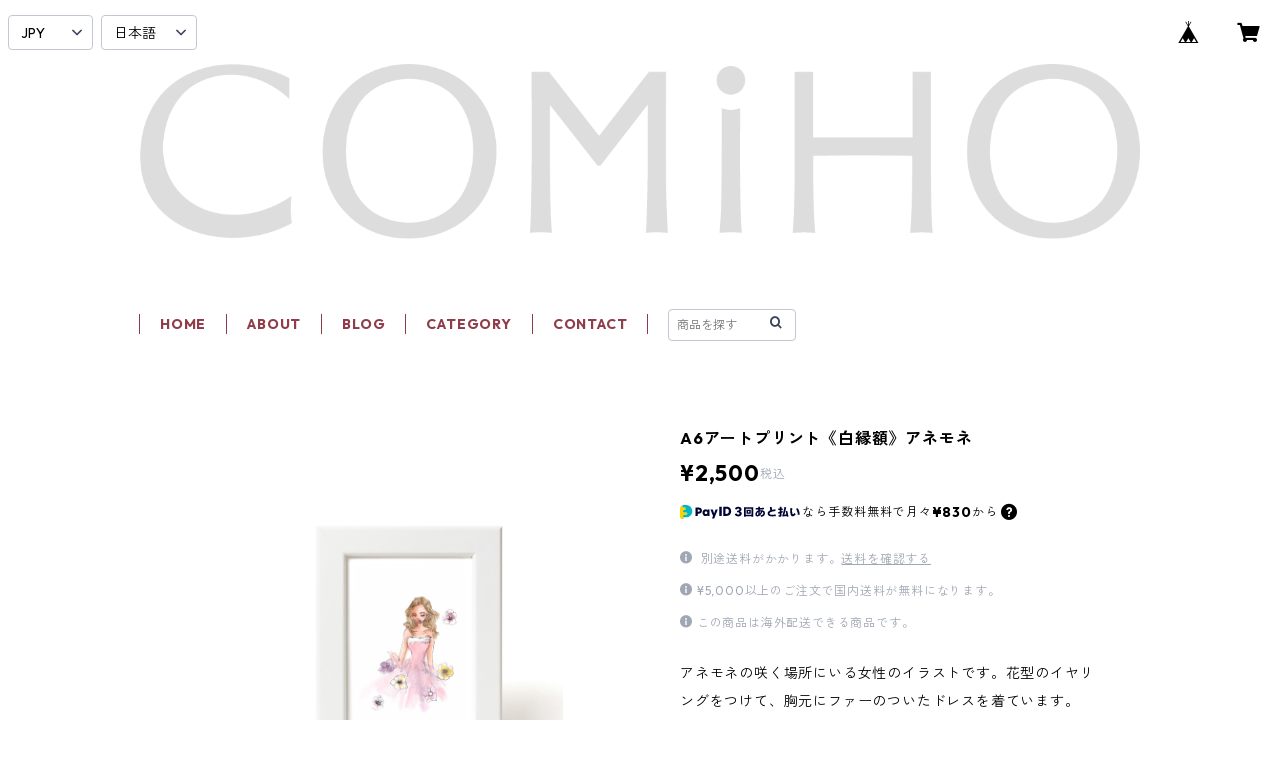

--- FILE ---
content_type: text/html; charset=UTF-8
request_url: https://www.comiho.com/items/10634113/reviews?format=user&score=all&page=1
body_size: 2554
content:
				<li class="review01__listChild">
			<figure class="review01__itemInfo">
				<a href="/items/128515535" class="review01__imgWrap">
					<img src="https://baseec-img-mng.akamaized.net/images/item/origin/eaba51d181812f2ea5fde0544b98e8db.png?imformat=generic&q=90&im=Resize,width=146,type=normal" alt="【予約】2026カレンダー" class="review01__img">
				</a>
				<figcaption class="review01__item">
					<i class="review01__iconImg ico--good"></i>
					<p class="review01__itemName">【予約】2026カレンダー</p>
										<time datetime="2025-12-31" class="review01__date">2025/12/31</time>
				</figcaption>
			</figure><!-- /.review01__itemInfo -->
						<p class="review01__comment">カレンダー受け取りました。
コンパクトでオシャレなので重宝しています。
今後ともよろしくお願いします。</p>
								</li>
				<li class="review01__listChild">
			<figure class="review01__itemInfo">
				<a href="/items/93867620" class="review01__imgWrap">
					<img src="https://baseec-img-mng.akamaized.net/images/item/origin/4cdf538765e15170cc0f51aaa0ed955f.png?imformat=generic&q=90&im=Resize,width=146,type=normal" alt="ノート手帳《2025限定》予約" class="review01__img">
				</a>
				<figcaption class="review01__item">
					<i class="review01__iconImg ico--good"></i>
					<p class="review01__itemName">ノート手帳《2025限定》予約</p>
										<time datetime="2024-12-06" class="review01__date">2024/12/06</time>
				</figcaption>
			</figure><!-- /.review01__itemInfo -->
						<p class="review01__comment">とても可愛くて使いやすいので毎年愛用しています☺︎</p>
								</li>
				<li class="review01__listChild">
			<figure class="review01__itemInfo">
				<a href="/items/93942264" class="review01__imgWrap">
					<img src="https://baseec-img-mng.akamaized.net/images/item/origin/3771284f5984e67943ad76631d20ba06.png?imformat=generic&q=90&im=Resize,width=146,type=normal" alt="カレンダー《2025限定》予約" class="review01__img">
				</a>
				<figcaption class="review01__item">
					<i class="review01__iconImg ico--good"></i>
					<p class="review01__itemName">カレンダー《2025限定》予約</p>
										<time datetime="2024-11-23" class="review01__date">2024/11/23</time>
				</figcaption>
			</figure><!-- /.review01__itemInfo -->
						<p class="review01__comment">前回購入したiPhoneケースがとても
素敵だったのでカレンダーとノート手帳を
セットで購入しました。

毎月ページをめくって使うのが
楽しみになりそうです。</p>
								</li>
				<li class="review01__listChild">
			<figure class="review01__itemInfo">
				<a href="/items/93942264" class="review01__imgWrap">
					<img src="https://baseec-img-mng.akamaized.net/images/item/origin/3771284f5984e67943ad76631d20ba06.png?imformat=generic&q=90&im=Resize,width=146,type=normal" alt="カレンダー《2025限定》予約" class="review01__img">
				</a>
				<figcaption class="review01__item">
					<i class="review01__iconImg ico--good"></i>
					<p class="review01__itemName">カレンダー《2025限定》予約</p>
										<time datetime="2024-11-18" class="review01__date">2024/11/18</time>
				</figcaption>
			</figure><!-- /.review01__itemInfo -->
						<p class="review01__comment">毎月めくるのが楽しみになる、そんな素敵なカレンダーです！デスクに置いて眺めています！</p>
								</li>
				<li class="review01__listChild">
			<figure class="review01__itemInfo">
				<a href="/items/93867620" class="review01__imgWrap">
					<img src="https://baseec-img-mng.akamaized.net/images/item/origin/4cdf538765e15170cc0f51aaa0ed955f.png?imformat=generic&q=90&im=Resize,width=146,type=normal" alt="ノート手帳《2025限定》予約" class="review01__img">
				</a>
				<figcaption class="review01__item">
					<i class="review01__iconImg ico--good"></i>
					<p class="review01__itemName">ノート手帳《2025限定》予約</p>
										<time datetime="2024-11-18" class="review01__date">2024/11/18</time>
				</figcaption>
			</figure><!-- /.review01__itemInfo -->
						<p class="review01__comment">毎年楽しみにしています！
とても使いやすく、素敵なイラストばかりです♪</p>
								</li>
				<li class="review01__listChild">
			<figure class="review01__itemInfo">
				<a href="/items/75827027" class="review01__imgWrap">
					<img src="https://baseec-img-mng.akamaized.net/images/item/origin/97d38e5c2976f78733fa9b4b82ac0ce3.png?imformat=generic&q=90&im=Resize,width=146,type=normal" alt="スマホケース《雨上がりのプードル》グリップ" class="review01__img">
				</a>
				<figcaption class="review01__item">
					<i class="review01__iconImg ico--good"></i>
					<p class="review01__itemName">スマホケース《雨上がりのプードル》グリップ</p>
										<p class="review01__itemVariation">iPhone7/8/SE2/SE3</p>
										<time datetime="2024-05-14" class="review01__date">2024/05/14</time>
				</figcaption>
			</figure><!-- /.review01__itemInfo -->
						<p class="review01__comment">とても素敵なイラストが描かれたスマホケースを
ありがとうございました。
可愛くて、眺めているだけで幸せな気持ちになります。大切に使わせていただきます。</p>
								</li>
				<li class="review01__listChild">
			<figure class="review01__itemInfo">
				<a href="/items/78976959" class="review01__imgWrap">
					<img src="https://baseec-img-mng.akamaized.net/images/item/origin/3307d4b9fc5ecbff9a20289c1f46ea9b.png?imformat=generic&q=90&im=Resize,width=146,type=normal" alt="【Chika】comiho×Travel 壁掛けカレンダー《2024限定》" class="review01__img">
				</a>
				<figcaption class="review01__item">
					<i class="review01__iconImg ico--good"></i>
					<p class="review01__itemName">【Chika】comiho×Travel 壁掛けカレンダー《2024限定》</p>
										<time datetime="2024-03-24" class="review01__date">2024/03/24</time>
				</figcaption>
			</figure><!-- /.review01__itemInfo -->
								</li>
				<li class="review01__listChild">
			<figure class="review01__itemInfo">
				<a href="/items/17950264" class="review01__imgWrap">
					<img src="https://baseec-img-mng.akamaized.net/images/item/origin/cbf6d87644dc8fac414353c8e1cffc28.jpg?imformat=generic&q=90&im=Resize,width=146,type=normal" alt="スマホケース《トレンチコート》グリップ" class="review01__img">
				</a>
				<figcaption class="review01__item">
					<i class="review01__iconImg ico--good"></i>
					<p class="review01__itemName">スマホケース《トレンチコート》グリップ</p>
										<p class="review01__itemVariation">Android</p>
										<time datetime="2024-02-14" class="review01__date">2024/02/14</time>
				</figcaption>
			</figure><!-- /.review01__itemInfo -->
						<p class="review01__comment">届きました🍀実物も素敵です💖　文章を見落としており、グリップケースと勘違いをしてしまいました🙏　実物のスマホケース、素敵で、早速古いスマホケースと交換をし、家族から、素敵💖と言葉をかけてもらえました🍀ね💖　comihoさん素敵な絵を描く人よね🥰と会話をしていました😊素敵なスマホケースをありがとうございました🍀</p>
								</li>
				<li class="review01__listChild">
			<figure class="review01__itemInfo">
				<a href="/items/25889324" class="review01__imgWrap">
					<img src="https://baseec-img-mng.akamaized.net/images/item/origin/78f6db4ee83836bc00d41d6c07bf499b.jpg?imformat=generic&q=90&im=Resize,width=146,type=normal" alt="スマホケース《ブルードレス》グリップ" class="review01__img">
				</a>
				<figcaption class="review01__item">
					<i class="review01__iconImg ico--good"></i>
					<p class="review01__itemName">スマホケース《ブルードレス》グリップ</p>
										<p class="review01__itemVariation">iPhone15 </p>
										<time datetime="2024-02-02" class="review01__date">2024/02/02</time>
				</figcaption>
			</figure><!-- /.review01__itemInfo -->
						<p class="review01__comment">機種変更をしたら絶対にこみほさんのスマホケースを買う！と決めていたので、とてもお気に入りです🥰
ありがとうございました！</p>
								</li>
				<li class="review01__listChild">
			<figure class="review01__itemInfo">
				<a href="/items/78706938" class="review01__imgWrap">
					<img src="https://baseec-img-mng.akamaized.net/images/item/origin/f33b0a9a00812b8f0aef622c1eefc05d.jpg?imformat=generic&q=90&im=Resize,width=146,type=normal" alt="ノート手帳《2024限定》" class="review01__img">
				</a>
				<figcaption class="review01__item">
					<i class="review01__iconImg ico--good"></i>
					<p class="review01__itemName">ノート手帳《2024限定》</p>
										<time datetime="2024-01-31" class="review01__date">2024/01/31</time>
				</figcaption>
			</figure><!-- /.review01__itemInfo -->
								</li>
				<li class="review01__listChild">
			<figure class="review01__itemInfo">
				<a href="/items/78976985" class="review01__imgWrap">
					<img src="https://baseec-img-mng.akamaized.net/images/item/origin/f2fcc8d28ab09c9cf0aa93815224e617.png?imformat=generic&q=90&im=Resize,width=146,type=normal" alt="【Yuki】comiho×Travel 壁掛けカレンダー《2024限定》" class="review01__img">
				</a>
				<figcaption class="review01__item">
					<i class="review01__iconImg ico--good"></i>
					<p class="review01__itemName">【Yuki】comiho×Travel 壁掛けカレンダー《2024限定》</p>
										<time datetime="2023-12-07" class="review01__date">2023/12/07</time>
				</figcaption>
			</figure><!-- /.review01__itemInfo -->
						<p class="review01__comment">友人の誕生日のギフトに贈りました♪
とっても上品なイラストで素敵💓と大好評でした！
ありがとうございます🥰</p>
								</li>
				<li class="review01__listChild">
			<figure class="review01__itemInfo">
				<a href="/items/78893190" class="review01__imgWrap">
					<img src="https://baseec-img-mng.akamaized.net/images/item/origin/e3014b8a000c6ac8f2bf94be5c36e316.jpg?imformat=generic&q=90&im=Resize,width=146,type=normal" alt="&lt;&lt;&lt;&lt;&lt;&lt;10/1 20:00予約開始&gt;&gt;&gt;&gt;&gt;&gt;卓上カレンダー《2024限定》" class="review01__img">
				</a>
				<figcaption class="review01__item">
					<i class="review01__iconImg ico--good"></i>
					<p class="review01__itemName">&lt;&lt;&lt;&lt;&lt;&lt;10/1 20:00予約開始&gt;&gt;&gt;&gt;&gt;&gt;卓上カレンダー《2024限定》</p>
										<time datetime="2023-10-17" class="review01__date">2023/10/17</time>
				</figcaption>
			</figure><!-- /.review01__itemInfo -->
						<p class="review01__comment">毎月ワクワクしながらめくって、素敵なイラストを眺めます！</p>
								</li>
				<li class="review01__listChild">
			<figure class="review01__itemInfo">
				<a href="/items/78706938" class="review01__imgWrap">
					<img src="https://baseec-img-mng.akamaized.net/images/item/origin/f33b0a9a00812b8f0aef622c1eefc05d.jpg?imformat=generic&q=90&im=Resize,width=146,type=normal" alt="ノート手帳《2024限定》" class="review01__img">
				</a>
				<figcaption class="review01__item">
					<i class="review01__iconImg ico--good"></i>
					<p class="review01__itemName">ノート手帳《2024限定》</p>
										<time datetime="2023-10-17" class="review01__date">2023/10/17</time>
				</figcaption>
			</figure><!-- /.review01__itemInfo -->
						<p class="review01__comment">2024年も、予定を書き込むのが楽しみになる、そんな素敵な手帳です！</p>
								</li>
				<li class="review01__listChild">
			<figure class="review01__itemInfo">
				<a href="/items/72983118" class="review01__imgWrap">
					<img src="https://baseec-img-mng.akamaized.net/images/item/origin/3a6587d3345e4454070417c09f3249e1.jpg?imformat=generic&q=90&im=Resize,width=146,type=normal" alt="グリップケース《ジゼルバレリーナ》" class="review01__img">
				</a>
				<figcaption class="review01__item">
					<i class="review01__iconImg ico--good"></i>
					<p class="review01__itemName">グリップケース《ジゼルバレリーナ》</p>
										<p class="review01__itemVariation">Phone13</p>
										<time datetime="2023-04-10" class="review01__date">2023/04/10</time>
				</figcaption>
			</figure><!-- /.review01__itemInfo -->
						<p class="review01__comment">この度はありがとうございました^ ^
バレエが大好きなので、とても可愛いスマホケースを購入できてとても嬉しいです♡
また今度は違う柄を購入したくなりました！</p>
								</li>
				<li class="review01__listChild">
			<figure class="review01__itemInfo">
				<a href="/items/34769611" class="review01__imgWrap">
					<img src="https://baseec-img-mng.akamaized.net/images/item/origin/443f8ce7604a3450101269860182e609.jpg?imformat=generic&q=90&im=Resize,width=146,type=normal" alt="A5アートプリント《小型犬と風船》" class="review01__img">
				</a>
				<figcaption class="review01__item">
					<i class="review01__iconImg ico--good"></i>
					<p class="review01__itemName">A5アートプリント《小型犬と風船》</p>
										<time datetime="2023-03-28" class="review01__date">2023/03/28</time>
				</figcaption>
			</figure><!-- /.review01__itemInfo -->
						<p class="review01__comment">めちゃくちゃかわいいです✨大切にします！</p>
								</li>
				<li class="review01__listChild">
			<figure class="review01__itemInfo">
				<a href="/items/30793512" class="review01__imgWrap">
					<img src="https://baseec-img-mng.akamaized.net/images/item/origin/30e30f2dc37bb0d3c766d2cb4adda2ac.jpg?imformat=generic&q=90&im=Resize,width=146,type=normal" alt="ポストカード《3枚セット》アソート" class="review01__img">
				</a>
				<figcaption class="review01__item">
					<i class="review01__iconImg ico--good"></i>
					<p class="review01__itemName">ポストカード《3枚セット》アソート</p>
										<time datetime="2023-03-28" class="review01__date">2023/03/28</time>
				</figcaption>
			</figure><!-- /.review01__itemInfo -->
						<p class="review01__comment">いつもインスタを拝見していて、初めて購入致しました。素敵なお品物をありがとうございました！サンクスカードもとても嬉しかったです🐈結婚式で飾らせていただきます✨</p>
								</li>
				<li class="review01__listChild">
			<figure class="review01__itemInfo">
				<a href="/items/27939931" class="review01__imgWrap">
					<img src="https://baseec-img-mng.akamaized.net/images/item/origin/0a231ad1698d7db2a0abc1277f11fc27.jpg?imformat=generic&q=90&im=Resize,width=146,type=normal" alt="A4アートプリント《ブラックファードレス》黒縁額" class="review01__img">
				</a>
				<figcaption class="review01__item">
					<i class="review01__iconImg ico--good"></i>
					<p class="review01__itemName">A4アートプリント《ブラックファードレス》黒縁額</p>
										<time datetime="2023-01-28" class="review01__date">2023/01/28</time>
				</figcaption>
			</figure><!-- /.review01__itemInfo -->
						<p class="review01__comment">とても素敵な作品でした！
早速かざりました。
ありがとうございました！</p>
								</li>
				<li class="review01__listChild">
			<figure class="review01__itemInfo">
				<a href="/items/25889324" class="review01__imgWrap">
					<img src="https://baseec-img-mng.akamaized.net/images/item/origin/78f6db4ee83836bc00d41d6c07bf499b.jpg?imformat=generic&q=90&im=Resize,width=146,type=normal" alt="グリップケース《ブルードレス》iPhoneSE78X1112対応" class="review01__img">
				</a>
				<figcaption class="review01__item">
					<i class="review01__iconImg ico--good"></i>
					<p class="review01__itemName">グリップケース《ブルードレス》iPhoneSE78X1112対応</p>
										<p class="review01__itemVariation">iPhone7/8/SE</p>
										<time datetime="2022-12-01" class="review01__date">2022/12/01</time>
				</figcaption>
			</figure><!-- /.review01__itemInfo -->
								</li>
				<li class="review01__listChild">
			<figure class="review01__itemInfo">
				<a href="/items/68258062" class="review01__imgWrap">
					<img src="https://baseec-img-mng.akamaized.net/images/item/origin/e27590adaa04e7fc65412238e4ba266a.png?imformat=generic&q=90&im=Resize,width=146,type=normal" alt="卓上カレンダー《2023限定》予約" class="review01__img">
				</a>
				<figcaption class="review01__item">
					<i class="review01__iconImg ico--good"></i>
					<p class="review01__itemName">卓上カレンダー《2023限定》予約</p>
										<time datetime="2022-11-08" class="review01__date">2022/11/08</time>
				</figcaption>
			</figure><!-- /.review01__itemInfo -->
						<p class="review01__comment">優しい雰囲気のイラストが机の上にあるだけで、毎日気分が上がります。見やすく、書きやすいところがとても使いやすいです！
Comihoさん、毎年ありがとうございます！</p>
								</li>
				<li class="review01__listChild">
			<figure class="review01__itemInfo">
				<a href="/items/68444492" class="review01__imgWrap">
					<img src="https://baseec-img-mng.akamaized.net/images/item/origin/1efe5c03ea22acc5d21dc6996e42cd65.png?imformat=generic&q=90&im=Resize,width=146,type=normal" alt="ノート手帳《2023限定》予約" class="review01__img">
				</a>
				<figcaption class="review01__item">
					<i class="review01__iconImg ico--good"></i>
					<p class="review01__itemName">ノート手帳《2023限定》予約</p>
										<time datetime="2022-11-08" class="review01__date">2022/11/08</time>
				</figcaption>
			</figure><!-- /.review01__itemInfo -->
						<p class="review01__comment">来年の手帳もかわいくて、今から楽しみです！
スケジュールの後ろの方にメモできるページが多くて、とても便利です。
Comihoさん、いつもステキなイラストをありがとうございます♡</p>
								</li>
		